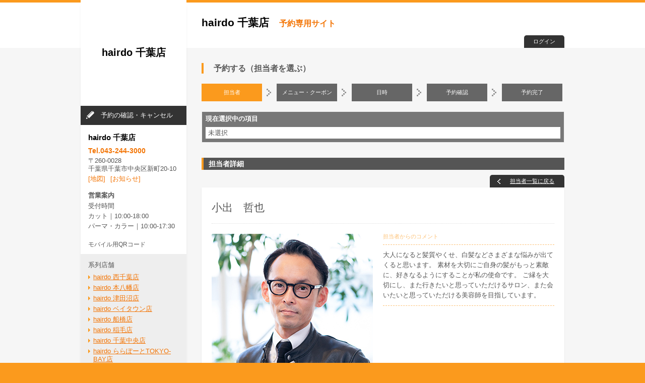

--- FILE ---
content_type: text/html; charset=UTF-8
request_url: https://my.saloon.to/staffs/detail?g=12401&m=0001&stid=54
body_size: 13857
content:
<!DOCTYPE html>
<html xmlns="http://www.w3.org/1999/xhtml" lang="ja" xml:lang="ja" xmlns:og="http://ogp.me/ns#" xmlns:fb="http://www.facebook.com/2008/fbml">
<head>
	<meta http-equiv="X-UA-Compatible" content="IE=Edge" />
	<meta http-equiv="Content-Type" content="text/html; charset=utf-8" />	<title>担当者詳細 | 小出　哲也 | hairdo 千葉店</title>
	<link href="/favicon-03.ico" type="image/x-icon" rel="icon" /><link href="/favicon-03.ico" type="image/x-icon" rel="shortcut icon" /><meta name="description" content="小出　哲也 | 大人になると髪質やくせ、白髪などさまざまな悩みが出てくると思います。
素材を大切にご自身の髪がもっと素敵に、好きなるようにすることが私の使命です。
ご縁を大切にし、また行きたいと思っていただけるサロン、また会いたいと思っていただける美容師を目指しています。 | hairdo 千葉店" /><meta name="keywords" content="担当者,スタイリスト,小出　哲也,hairdo 千葉店,美容室,美容院,ヘアサロン,予約,WEB予約,ネット予約" /><meta property="og:locale" content="ja_JP" /><meta property="og:type" content="website" /><meta property="og:title" content="担当者詳細 | 小出　哲也 | hairdo 千葉店" /><meta property="og:description" content="小出　哲也 | 大人になると髪質やくせ、白髪などさまざまな悩みが出てくると思います。
素材を大切にご自身の髪がもっと素敵に、好きなるようにすることが私の使命です。
ご縁を大切にし、また行きたいと思っていただけるサロン、また会いたいと思っていただける美容師を目指しています。 | hairdo 千葉店" /><meta property="og:image" content="https://saloon.to/i/users/12401/Image/0001/fullsize_staff/54.jpg?20260123132607" /><meta property="og:url" content="https://my.saloon.to/staffs/detail?g=12401&amp;m=0001&amp;stid=54" /><meta property="fb:app_id" content="328318990660291" /><link rel="stylesheet" type="text/css" href="/css/font-awesome/css/font-awesome.min.css" /><link rel="stylesheet" type="text/css" href="/css/common/import.css" /><link rel="stylesheet" type="text/css" href="/css/common/pc.css" /><link rel="stylesheet" type="text/css" href="/css/common/print.css" media="print" /><link rel="stylesheet" type="text/css" href="/css/color03.css" /><script type="text/javascript" src="/js/jquery-1.11.1.min.js"></script><script type="text/javascript" src="/js/smoothScroll.js"></script><script type="text/javascript" src="/js/common.js"></script>	<!--[if lte IE 8]>
	<script src="//html5shiv.googlecode.com/svn/trunk/html5.js" charset="UTF-8"></script>
	<link rel="stylesheet" type="text/css" href="/css/common/ie.css">
	<![endif]-->

		<script>
	  (function(i,s,o,g,r,a,m){i['GoogleAnalyticsObject']=r;i[r]=i[r]||function(){
	  (i[r].q=i[r].q||[]).push(arguments)},i[r].l=1*new Date();a=s.createElement(o),
	  m=s.getElementsByTagName(o)[0];a.async=1;a.src=g;m.parentNode.insertBefore(a,m)
	  })(window,document,'script','//www.google-analytics.com/analytics.js','ga');

	  ga('create', 'UA-53649207-1', 'auto');
	  ga('send', 'pageview');

	</script>
	
    <!-- インシデント https://flex-crm.com/scat/flexdb/tbl_whrvps/card/?id=34242 対応 -->
    <meta http-equiv="Pragma" content="no-cache">
    <meta http-equiv="Cache-Control" content="no-cache">

</head>
<body id="pc">
		<div id="wrapper">
		<header id="gheader">
			<div id="gheader-inner">
	<h1><span class="salon-name">hairdo 千葉店</span><span class="site-name">予約専用サイト</span>


	</h1>
	<p class="st-logout btn-login"><a href="/members/login?g=12401&m=0001">ログイン</a></p>
	<p class="st-login btn-login"><a href="/members/logout?g=12401&m=0001">ログアウト</a></p>
<!-- / gheader-inner --></div>
		<!-- / gheader --></header>

		<div id="container">
			<div id="main">
				<div id="cookie_message"></div>
				
<!-- ↓http://kaihatsu-server/redmine/issues/1834 予約済みの場合の警告表示 -->
<!-- ↑http://kaihatsu-server/redmine/issues/1834 予約済みの場合の警告表示 -->

				









<script>
$(function() {
	$(".autopager").click(function() {
		$("#loading").show();
		$.ajax({
			cache: false, //インシデント https://flex-crm.com/scat/flexdb/tbl_whrvps/card/?id=34242 対応			type: "GET",
            type: "GET",
			url: "/staffs/ajaxAddDesign",
			data: {
				nextPage: $("#nextPage").val(),
				staffId: $("#staffId").val()
				}
		}).done(function(data) {
			$("#loading").hide();
			$(".list-select-design").append(data);
			if ($(data).find(".hasNext").val()) {
				$("#nextPage").val($(data).find(".nextPage").val());
			} else {
				$(".autopager").hide();
			}
		}).fail(function(data) {
			$("#loading").hide();
			alert("デザインの取得に失敗しました");
		});
	});
});
</script>
<script>(function(d, s, id) {
  var js, fjs = d.getElementsByTagName(s)[0];
  if (d.getElementById(id)) return;
  js = d.createElement(s); js.id = id;
  js.src = "//connect.facebook.net/ja_JP/sdk.js#xfbml=1&version=v2.0";
  fjs.parentNode.insertBefore(js, fjs);
} (document, 'script', 'facebook-jssdk'));</script>

<section id="sec-reserve">
	<h1 class="tit01">予約する（担当者を選ぶ）</h1>
	
												
<ul class="list-flow clearfix">
<li class="current">
<span>担当者</span>
</li>
<li class="">
<span>メニュー・クーポン</span>
</li>
<li class="">
<span>日時</span>
</li>
<li class="">
<span>予約確認</span>
</li>
<li class="last">
<span>予約完了</span>
</li>
</ul>


	

<script type="text/javascript" src="/js/jquery.cookie.js"></script>
<script>
function confirmClear() {
	if (confirm("条件をクリアします。\nよろしいですか？")) {
		
		for (var i = 0; i < 3; i++) {
			$.removeCookie("staff_id"+i, { path: "/" });
			$.removeCookie("staff_name"+i, { path: "/" });
		}
		$.removeCookie("staff_rankNm", { path: "/" });
		$.removeCookie("staff_rank", { path: "/" });

		location.href = "/reserves/clear?g=12401&m=0001";
	}
}
</script>
<div class="box-nowselect">
	<dl>
		<dt>現在選択中の項目</dt>
		<dd>
			 
			未選択
								</dd>
	</dl>
		<ul class="box-btn-list clearfix">
			</ul>
	<!-- / box-nowselect --></div>


	<section id="sec-stylist">
		<form action="/staffs/select" id="StaffSelectForm" method="get" accept-charset="utf-8">

		<h1 class="tit02 mag-b10">担当者詳細</h1>
		<p class="btn-back clearfix"><a href="/staffs/?g=12401&m=0001">担当者一覧に戻る</a></p>
		
		<section id="sec-stylist-det">
			<header>
			<h1 class="st-name">小出　哲也
						</h1>
			<div class="box-wrap clearfix mag-t10">
				<p class="flo-l"></p>
							<!-- / box-wrap --></div>
			</header>
			<div class="box-about-stylist-wrap clearfix">
				<div class="box-about-stylist-l">
					<p class="st-pht"><img src="https://saloon.to/i/users/12401/Image/0001/fullsize_staff/54.jpg?20260123132607" alt=""></p>
				<!-- / box-about-stylist-l --></div>
				<div class="box-about-stylist-r">
					<dl class="st-cmt">
					<dt>担当者からのコメント</dt>
					<dd>大人になると髪質やくせ、白髪などさまざまな悩みが出てくると思います。
素材を大切にご自身の髪がもっと素敵に、好きなるようにすることが私の使命です。
ご縁を大切にし、また行きたいと思っていただけるサロン、また会いたいと思っていただける美容師を目指しています。</dd>
					</dl>
					<ul class="st-social clearfix">
																									</ul>

									<!-- / box-about-stylist-r --></div>
			<!-- / box-about-stylist-wrap --></div>
			
			<div class="box-btn mag-t20">
			<button class="btncolor01 btnsize01 pointcolor" type="submit">この担当者を指名</button>
			<!-- / box-btn --></div>

			
		<!-- / sec-stylist-det --></section>
		<p class="btn-back btm clearfix"><a href="/staffs/?g=12401&m=0001">担当者一覧に戻る</a></p>
	<input type="hidden" name="staff_id[]" id="staffId" value="54">
	<input type="hidden" name="staff_name[]" value="小出　哲也">
	<input type="hidden" name="nominate_fee[]" value="">
	</form>
	<!-- / sec-stylist --></section>
	
<!-- / sec-reserve --></section>
				<input type="hidden" id="loginFlg" value="0">			<!-- / main --></div>

			<div id="side">
				<div id="logoarea">
	<p>
					<a href="/?g=12401&m=0001"><span class="salonname">hairdo 千葉店</span></a>
		</p>
</div>
<nav id="gmenu">
	<ul class="st-logout">
		<li class="nav01"><a href="/reserves/confirm?g=12401&m=0001">予約の確認・キャンセル</a></li>
	</ul>
	<ul class="st-login">
		<li class="nav01"><a href="/reserves/confirm/?g=12401&m=0001">予約の確認・変更・<br>キャンセル</a></li>
		<li class="nav02"><a href="/members/detail?g=12401&m=0001">会員情報の確認・変更</a></li>
		<li class="nav03"><a href="/reserves/history/?g=12401&m=0001">予約履歴</a></li>
	</ul>
</nav>
<dl class="box-salon-data">
	<dt>hairdo 千葉店</dt>
	<dd class="salon-tel">Tel.043-244-3000</dd>
	<dd class="salon-zip">〒260-0028</dd>
	<dd class="salon-ad">千葉県千葉市中央区新町20-10</dd>
	<dd class="salon-link"><a href="/saloons/?g=12401&m=0001">[地図]</a><a href="/saloons/information?g=12401&m=0001">[お知らせ]</a></dd>
</dl>
<dl class="box-salon-time">
	<dt>営業案内</dt>
	<dd>受付時間<br />
カット｜10:00-18:00<br />
パーマ・カラー｜10:00-17:30</dd>
</dl>
<dl class="box-salon-qr">
	<dt style="font-size:12px;">モバイル用QRコード</dt>
		<dd><img src="//api.qrserver.com/v1/create-qr-code/?size=200x200&margin=20&data=https%3A%2F%2Fsaloon.to%2Fr%2Findex.php%3Fg%3D12401%26m%3D0001&chs=150&choe=UTF-8&chld=L|4" alt="" /></dd>
</dl>
<dl class="box-salon-group">
	<dt>系列店舗</dt>
			<dd><a href="https://saloon.to/r/index.php?g=12401&m=0004">hairdo 西千葉店</a></dd>
			<dd><a href="https://saloon.to/r/index.php?g=12401&m=0005">hairdo 本八幡店</a></dd>
			<dd><a href="https://saloon.to/r/index.php?g=12401&m=0006">hairdo 津田沼店</a></dd>
			<dd><a href="https://saloon.to/r/index.php?g=12401&m=0007">hairdo ベイタウン店</a></dd>
			<dd><a href="https://saloon.to/r/index.php?g=12401&m=0008">hairdo 船橋店</a></dd>
			<dd><a href="https://saloon.to/r/index.php?g=12401&m=0009">hairdo 稲毛店</a></dd>
			<dd><a href="https://saloon.to/r/index.php?g=12401&m=0010">hairdo 千葉中央店</a></dd>
			<dd><a href="https://saloon.to/r/index.php?g=12401&m=0011">hairdo ららぽーとTOKYO-BAY店</a></dd>
			<dd><a href="https://saloon.to/r/index.php?g=12401&m=0015">d’hair 大網店</a></dd>
			<dd><a href="https://saloon.to/r/index.php?g=12401&m=0031">ICHIRIN 千葉店</a></dd>
			<dd><a href="https://saloon.to/r/index.php?g=12401&m=0033">ICHIRIN 市川店</a></dd>
			<dd><a href="https://saloon.to/r/index.php?g=12401&m=0034">F.ICHIRIN 船橋日大店</a></dd>
			<dd><a href="https://saloon.to/r/index.php?g=12401&m=0035">F.ICHIRIN 千葉店</a></dd>
			<dd><a href="https://saloon.to/r/index.php?g=12401&m=0051">unhair 千葉中央店</a></dd>
			<dd><a href="https://saloon.to/r/index.php?g=12401&m=0071">unhair natural 東金店</a></dd>
			<dd><a href="https://saloon.to/r/index.php?g=12401&m=0072">CHICCA 成東店</a></dd>
			<dd><a href="https://saloon.to/r/index.php?g=12401&m=0073">CHICCA 千葉店</a></dd>
			<dd><a href="https://saloon.to/r/index.php?g=12401&m=0074">CHICCA 北習志野店</a></dd>
			<dd><a href="https://saloon.to/r/index.php?g=12401&m=0075">CHICCA 千葉中央店</a></dd>
			<dd><a href="https://saloon.to/r/index.php?g=12401&m=0076">CHICCA 朝日ヶ丘店</a></dd>
			<dd><a href="https://saloon.to/r/index.php?g=12401&m=0077">CHICCA 本八幡店</a></dd>
			<dd><a href="https://saloon.to/r/index.php?g=12401&m=0078">CHICCA 津田沼奏の杜店</a></dd>
			<dd><a href="https://saloon.to/r/index.php?g=12401&m=0079">CHICCA 茂原店</a></dd>
			<dd><a href="https://saloon.to/r/index.php?g=12401&m=0080">CHICCA 八街店</a></dd>
			<dd><a href="https://saloon.to/r/index.php?g=12401&m=0081">CHICCA 松ヶ丘店</a></dd>
			<dd><a href="https://saloon.to/r/index.php?g=12401&m=0082">F.ICHIRIN 本八幡店</a></dd>
			<dd><a href="https://saloon.to/r/index.php?g=12401&m=0083">CHICCA 勝田台店</a></dd>
			<dd><a href="https://saloon.to/r/index.php?g=12401&m=0084">CHICCA 東金店</a></dd>
	</dl>
			<!-- / side --></div>
		<!-- / container --></div>

		<footer id="gfooter">
			<div class="pagetop-wrap clearfix">
	<p class="pagetop"><a href="#wrapper">PAGE TOP</a></p>
			<!-- / pagetop-wrap --></div>
<div id="gfooter-inner">
	<div id="gfooter-nav" class="clearfix">
		<ul class="clearfix">
			<li class="first"><a href="/?g=12401&m=0001">HOME</a></li>
			<li><a href="/pages/termOfUse?g=12401&m=0001">利用規約</a></li>
			<li><a href="/pages/privacy?g=12401&m=0001">プライバシーポリシー</a></li>
			<li><a href="/pages/allowDomain?g=12401&m=0001">ドメイン指定解除方法</a></li>
		</ul>
		<p class="copyright">Copyright &copy; SCAT Inc.All Right Reserved.</p>
	<!-- / gfooter-nav --></div>
<!-- / gfooter-inner --></div>		<!-- / gfooter --></footer>
	<!-- / wrapper --></div>

<script>
<!--
if(navigator.cookieEnabled == false){
var element = document.createElement('span');
element.innerHTML = "Cookieが無効になっています。<br />Cookieを有効にしてからご利用下さい。";
element.style.color = '#ff0000';

var objBody = document.getElementById("cookie_message");
objBody.className = "box-rsv-ng";
objBody.appendChild(element);
}
//-->
</script>
</body>
</html>

--- FILE ---
content_type: text/css
request_url: https://my.saloon.to/css/common/pc.css
body_size: 49699
content:
@charset "utf-8";

/*
*************************

pc.css

*************************
*/

@import url("pc_moduleparts.css");

body {
	font-size: 13px;
}

#wrapper {
	background:#f6f6f6;
	border-top:5px solid #fff;
	/*display:none;*/
}

#container {
	width:960px;
	margin:0 auto;
}

a:link,
a:visited,
a:active {
	text-decoration:underline;
}
a:hover {
	text-decoration:none;
}




/*-----------------------------------------
login,logout
-----------------------------------------*/

.st-login {
	display:none;
}

.st-logout {
	display:none;
}


/*-----------------------------------------
gheader
-----------------------------------------*/

#gheader {
	background:#fff;
}

#gheader-inner {
	width:960px;
	margin:0 auto;
	position:relative;
	height:90px;
}

#gheader h1 {
	padding-top:30px;
	padding-left:240px;
	word-wrap: break-word;
	color:#000;
}

#gheader .salon-name {
	font-size:160%;
	font-weight:bold;
}

/*http://kaihatsu-server/redmine/issues/1928 Start*/
#gheader .introduction-name{
	display:inline-block;
	font-weight:bold;
	font-size:65%;
	margin-top:3px;
}
/*http://kaihatsu-server/redmine/issues/1928 End*/

#gheader .site-name,.user-name {
	font-size:125%;
	font-weight:bold;
	padding-left:20px;
}

#gheader .btn-login {
	width:80px;
	font-size:85%;
	padding:7px 0;
	text-align:center;
	position:absolute;
	right:0;
	bottom:0;
	-webkit-border-radius: 5px 5px 0 0;
	border-radius: 5px 5px 0 0;
}

#gheader .btn-login a {
	color:#fff;
	text-decoration:none;
}


/*-----------------------------------------
gfooter
-----------------------------------------*/

#gfooter {
	clear:both;
}

#gfooter .pagetop-wrap,
#gfooter-nav {
	width:960px;
	margin:0 auto;
}

#gfooter .pagetop {
	float:right;
	font-size:80%;
	font-weight:bold;
	width:80px;
	-webkit-border-radius: 5px 5px 0 0;
	border-radius: 5px 5px 0 0;
	padding:7px 5px;
	text-align:center;
	margin-right:10px;
}

#gfooter-inner {
	padding:15px 0;
}

#gfooter a {
	color:#fff;
	text-decoration:none;
}
#gfooter a:hover {
	text-decoration:underline;
}

#gfooter ul {
	float:left;
}

#gfooter li {
	float:left;
	border-left:1px solid #fff;
	padding:0 10px;
	font-size:95%;
}
#gfooter li.first {
	padding-left:0;
	border:none;
}

#gfooter .copyright {
	float:right;
	color:#fff;
	font-size:85%;
}


/*-----------------------------------------
side
-----------------------------------------*/

#side {
	width:210px;
	background-color:#fff;
	float:left;
	margin-top:-95px;
	margin-bottom:50px;
	-webkit-box-shadow: 0 6px 7px -6px #666;
	-moz-box-shadow: 0 6px 7px -6px #666;
	box-shadow: 0 6px 7px -6px #666;
}

#side #logoarea {
	background:#fff;
}

#side #logoarea a {
	text-decoration:none;
}


#side #logoarea p {
	width:210px;
	height:210px;
	display:table-cell;
	text-align:center;
	vertical-align:middle;
}

#side #logoarea p a {
	width:210px;
	display:block;
	color:#000;
	line-height:1.6;
}

#side #logoarea .salonname {
	word-wrap: break-word;
	width:190px;
	display:block;
	font-weight:bold;
	font-size:150%;
	line-height:1.4;
	color:#000;
	text-align:center;
	margin:0 auto;
}

#side #gmenu li {
	line-height:1.4;
	border-bottom:1px dotted #fff;
	background-image:url(/img/menu-sprite.png);
	background-repeat:no-repeat;
}

#side #gmenu li a {
	display:block;
	padding:10px 10px 10px 40px;
	text-decoration:none;
}

#side #gmenu li.nav01 {
	background-position:10px 10px;
}
#side #gmenu li.nav02 {
	background-position:12px -68px;
}
#side #gmenu li.nav03 {
	background-position:11px -140px;
}
#side #gmenu li:last-child {
	border-bottom:none;
}

#side .box-salon-data {
	margin:15px;
}

#side .box-salon-data dt {
	font-size:115%;
	font-weight:bold;
	line-height:1.3;
	margin-bottom:10px;
	word-wrap: break-word;
	color:#000;
}

#side .box-salon-data .salon-tel {
	font-size:110%;
	font-weight:bold;
	margin-bottom:5px;
}

#side .box-salon-data .salon-zip,
#side .box-salon-data .salon-ad {
	line-height:1.3;
}

#side .box-salon-data .salon-link {
	margin-top:5px;
}
#side .box-salon-data .salon-link a {
	text-decoration:none;
	padding-right:10px;
}
#side .box-salon-data .salon-link a:hover {
	text-decoration:underline;
}

#side .box-salon-time {
	margin:20px 15px 20px;
}

#side .box-salon-time dt {
	font-weight:bold;
	margin-bottom:5px;
}

#side .box-salon-time dd {
	line-height:1.6;
}

#side .box-salon-qr dt {
	margin-top:20px;
	padding-left:15px;
	font-size:75%;
}

#side .box-salon-group {
	background:#eee;
	padding:15px;
}
#side .box-salon-group dt {
	margin-bottom:10px;
}
#side .box-salon-group dd {
 display: inline-block;
	position: relative;
	padding-left:10px;
	line-height:1.3;
	margin-bottom:5px;
	word-wrap: break-word;
}
#side .box-salon-group dd::before {
	content: "";
	display: inline-block;
	border: 4px solid transparent;
	position: absolute;
	left: 0;
	top: 8px;
	margin-top:-4px;
}

#side .box-salon-group dd a {
	word-wrap: break-word;
	display:block;
	width:170px;
}



/*-----------------------------------------
main
-----------------------------------------*/

#main {
	width:720px;
	float:right;
	padding:30px 0 60px;
}

#popup-main {
	width:720px;
	padding:30px 0 60px;
}

/*-----------------------------------------
parts
-----------------------------------------*/


/* social */

.box-social01 .tw iframe {
	width:100px!important;
}
.box-social01 {
	margin-left:15px;
}
.box-social01 li {
	float:left;
}
.box-social01 .fb {
	margin-right:5px;
}


/* sec-rsvmenu */

#sec-rsvmenu {
	margin-bottom:40px;
}

#sec-rsvmenu ul {
	margin-right:-20px;
	margin-bottom:-20px;
}

#sec-rsvmenu li {
	width:165px;
	height:165px;
	float:left;
	margin-right:20px;
	margin-bottom:20px;
	-webkit-border-radius: 7px;
	border-radius: 7px;
	-webkit-box-shadow: 0 1px 3px #999;
	-moz-box-shadow: 0 1px 3px #999;
	box-shadow: 0 1px 3px #999;
	position:relative;
}

#sec-rsvmenu li a {
	width:165px;
	height:165px;
	background-image:url(/img/rsv-sprite.png);
	background-repeat:no-repeat;
	display:block;
	text-decoration:none;
}
#sec-rsvmenu li a:hover {
	margin-top:3px;
}


#sec-rsvmenu li p {
	width:165px;
	height:52px;
	padding-top:8px;
	position:absolute;
	left:0;
	bottom:0;
	width:165px;
	height:52px;
	padding-top:8px;
	-webkit-border-radius: 0 0 7px 7px;
	border-radius: 0 0 7px 7px;
	display:block;
	text-align:center;
	font-weight:bold;
	color:#fff;
}

#sec-rsvmenu li span {
	font-size:140%;
	line-height:1.4;
}

#sec-rsvmenu li.rsv-conf p {
	color:#fff;
}

#sec-rsvmenu li.rsv03 span,
#sec-rsvmenu li.rsv-conf span {
	font-size:125%;
}

#sec-rsvmenu li.rsv01 a {
	background-position:45px 10px;
}
#sec-rsvmenu li.rsv02 a {
	background-position:20px -285px;
}
#sec-rsvmenu li.rsv03 a {
	background-position:30px -585px;
}
#sec-rsvmenu li.rsv04 a {
	background-position:20px -885px;
}
#sec-rsvmenu li.rsv05 a {
	background-position:50px -1185px;
}
#sec-rsvmenu li.rsv06 a {
	background-position:20px -1485px;
}
#sec-rsvmenu li.rsv07 a {
	background-position:30px -1785px;
}
#sec-rsvmenu li.rsv-conf a {
	background-position:40px -2090px;
}

#sec-rsvmenu li.rsv01.no-data,
#sec-rsvmenu li.rsv01.no-data:hover {
	background:#ccc url(/img/rsv-sprite.png) 45px 10px no-repeat;
}
#sec-rsvmenu li.rsv02.no-data,
#sec-rsvmenu li.rsv0.no-data:hover {
	background:#ccc url(/img/rsv-sprite.png) 20px -285px no-repeat;
}
#sec-rsvmenu li.rsv03.no-data,
#sec-rsvmenu li.rsv03.no-data:hover {
	background:#ccc url(/img/rsv-sprite.png) 30px -585px no-repeat;
}
#sec-rsvmenu li.rsv04.no-data,
#sec-rsvmenu li.rsv04.no-data:hover {
	background:#ccc url(/img/rsv-sprite.png) 20px -885px no-repeat;
}
#sec-rsvmenu li.rsv05.no-data,
#sec-rsvmenu li.rsv05.no-data:hover {
	background:#ccc url(/img/rsv-sprite.png) 50px -1185px no-repeat;
}
#sec-rsvmenu li.rsv06.no-data,
#sec-rsvmenu li.rsv06.no-data:hover {
	background:#ccc url(/img/rsv-sprite.png) 20px -1485px no-repeat;
}
#sec-rsvmenu li.rsv07.no-data,
#sec-rsvmenu li.rsv07.no-data:hover {
	background:#ccc url(/img/rsv-sprite.png) 30px -1785px no-repeat;
}
#sec-rsvmenu li.rsv-conf.no-data,
#sec-rsvmenu li.rsv-conf.no-data:hover {
	background:#ccc url(/img/rsv-sprite.png) 40px -2090px no-repeat;
}

#sec-rsvmenu li.no-data p {
	background:#ccc!important;
}


/* sec-newregist */

#sec-newregist .box-newregist {
	padding-top:30px;
	padding-bottom:30px;
}

#sec-newregist .copy {
	font-size:150%;
	font-weight:bold;
	margin-bottom:20px;
}

#sec-newregist .copy .point {
	color:#fff;
	margin-right:10px;
	padding:3px 30px;
	font-size:85%;
}

#sec-newregist .txt {
	line-height:1.6;
	padding:0 30px;
}

#sec-newregist .box-registbtn {
	margin:20px -18px 0 30px;
}

#sec-newregist .box-registbtn li {
	float:left;
	width:208px;
	height:70px;
	margin-right:18px;
	margin-bottom: 18px;
}

#sec-newregist .box-registbtn button {
	width:208px;
	height:70px;
	display:table-cell;
	color:#fff;
	text-align:center;
	vertical-align:middle;
	font-size:125%;
	font-weight:bold;
	text-decoration:none;
}
#sec-newregist .box-registbtn.no-nomember li,
#sec-newregist .box-registbtn.no-nomember button {
	width:320px;
	height:60px;
}

#sec-newregist .btn-fb span {
	background:url(/img/logo-fb.png) 10px 0px no-repeat;
	display:block;
	text-align:left;
	padding-left:50px;
	line-height:1.3;
}
#sec-newregist .box-registbtn.no-nomember .btn-fb span {
	padding-top:10px;
	padding-bottom:10px;
}

#sec-newregist .btn-line span {
	background:url(/img/line_44.png) 3px 0px no-repeat;
	display:block;
	text-align:left;
	padding-left:50px;
	line-height:1.3;
}
#sec-newregist .box-registbtn.no-nomember .btn-line span {
	padding-top:10px;
	padding-bottom:10px;
	padding-left:70px;
}

/* list-flow  */

.list-flow {
	margin:0 0 20px;
}

.list-flow li {
	float:left;
	background:url(/img/ico-arrow01.gif) right center no-repeat;
	padding-right:18px;
	margin-right:11px;
}
.list-flow li.last {
	background:none;
	margin-right:0;
	padding-right:0;
}

.list-flow li span {
	background:#666;
	padding:12px 10px;
	display:block;
	width:100px;
	font-size:85%;
	text-align:center;
	color:#fff;
}
.list-flow li.current span {
	color:#fff;
}

.list-flow li.wtype01 span {
	width:60px;
}
.list-flow li.wtype02 span {
	width:120px;
}
.list-flow li.wtype03 span {
	width:90px;
}


/*-----------------------------------------
form
-----------------------------------------*/

input,
textarea {
	font-size:100%;
	font-family:inherit;
}

.ime-on {
ime-mode: active;
}
.ime-off {
ime-mode: inactive;
}
.ime-dis {
ime-mode: disabled;
}

.table-form {
	width:100%;
}

.table-form th {
	background:#ddd;
}

.table-form td {
	background:#fff;
	width:420px;
}

.table-form th,
.table-form td {
	padding:20px;
	font-size:90%;
	color:#666;
	vertical-align:top;
	text-align:left;
}

.table-form th {
	border-bottom:1px solid #eee;
}
.table-form td {
	border-bottom:1px solid #f6f6f6;
}
.table-form tr.last th,
.table-form tr.last td {
	border-bottom:none;
}

.table-form .req span {
	color:#fff;
	padding:5px;
	display:block;
	text-align:center;
}

.table-form .note {
	font-size:85%;
}

.table-form .caution {
	font-size:90%;
	margin-top:10px;
}

.table-form .caution02 {
	border:1px dashed #f00;
	padding:5px;
	margin-top:5px;
}

.table-form .caution02,
.table-form .caution02 a {
	color:#f00!important;
}

.form-list01 li {
	float:left;
}

.error-message {
	font-size:90%;
	color:#ff0000;
	margin:5px 0 0;
	font-weight:bold;
}

input.input-err {
	border:2px solid #ff0000!important;
	background:#ffffcc!important;
}




/*-------------------------------------------------------- index */


/* sec-info */

#sec-info {
	margin-bottom:50px;
}
#sec-info p {
	line-height:1.4;
}

/* sec-myrsv */

#sec-myrsv {
	margin-bottom:20px;
}

#sec-myrsv table {
	width:100%;
}

#sec-myrsv table th {
	width:180px;
}
#sec-myrsv td {
	background:#fff;
}
#sec-myrsv th,
#sec-myrsv td {
	padding:10px;
}
#sec-myrsv th {
	border-bottom:1px dotted #fff;
}
#sec-myrsv td {
	border-bottom:1px dotted #eee;
}
#sec-myrsv tr:last-of-type th,
#sec-myrsv tr:last-of-type td {
	border:none!important;
}

#sec-myrsv li {
	background:url(/img/ico-list01.gif) 0 0.5em no-repeat;
	padding-left:10px;
	margin-bottom:5px;
	line-height:1.4;
}

#sec-myrsv .link {
	margin-top:10px;
	text-align:right;
	font-size:82%;
}

/*-------------------------------------------------------- info */

#sec-info-det-box {
	background:#fff;
	padding:20px;
}

#sec-info-det-box .tit {
	font-size:140%;
	line-height:1.6;
	padding-bottom:20px;
	border-bottom:1px dashed #ccc;
	margin-bottom:20px;
}


/*-------------------------------------------------------- regist */

#box-rules {
	border: 1px solid #ddd;
	height: 100px;
	overflow-y: scroll;
	background:#fff;
}


/*-------------------------------------------------------- login */

#sec-linelogin,
#sec-fblogin,
#sec-login {
	margin-bottom:40px;
}

#sec-fblogin .btn-fb {
	width:350px;
	height:50px;
	display:table-cell;
	color:#fff;
	text-align:center;
	vertical-align:middle;
	font-size:125%;
	font-weight:bold;
	text-decoration:none;
}

#sec-fblogin .btn-fb.size02 {
	width:250px;
}

#sec-fblogin .btn-fb span {
	background:url(/img/logo-fb02.png) 20px 7px no-repeat;
	display:block;
	text-align:left;
	padding:10px 0 10px 60px;
	line-height:1.3;
}

#sec-linelogin .btn-line {
	width:350px;
	height:50px;
	display:table-cell;
	color:#fff;
	text-align:center;
	vertical-align:middle;
	font-size:125%;
	font-weight:bold;
	text-decoration:none;
}

#sec-linelogin .btn-line.size02 {
	width:250px;
}

#sec-linelogin .btn-line span {
	background:url(/img/line_44.png) 5px 0px no-repeat;
	display:block;
	text-align:left;
	padding:10px 0 10px 60px;
	line-height:1.3;
}

#sec-login .box-login {
	padding:40px;
	border:1px solid #fff;
}
#sec-login .box-login dl {
	margin-left:40px;
}
#sec-login .box-login dt {
	width:120px;
	float:left;
	clear:both;
	font-weight:bold;
	padding-top:5px;
	text-align:left;
}
#sec-login .box-login dd {
	margin-left:120px;
	margin-bottom:20px;
}

/*-------------------------------------------------------- reserve */

#sec-reserve .box-nowselect {
	background:#777;
	margin-bottom:30px;
	position:relative;
	border:1px solid #eee;
	padding:7px;
}

#sec-reserve .box-nowselect dt {
	color:#fff;
	font-weight:bold;
	margin-bottom:10px;
}

#sec-reserve .box-nowselect dd {
	padding:5px;
	background:#fff;
}

#sec-reserve .box-nowselect table {
	width:100%;
}

#sec-reserve .box-nowselect th {
	width:150px;
}
#sec-reserve .box-nowselect th,
#sec-reserve .box-nowselect td {
	padding:5px;
	vertical-align:top;
	text-align:left;
	font-size:90%;
	border-bottom:1px dotted #ccc;
}

#sec-reserve .box-nowselect tr.last th,
#sec-reserve .box-nowselect tr.last td {
	border:none;
}

#sec-reserve .box-nowselect dd td li {
	background:url(/img/ico-list01.gif) 0 0.5em no-repeat;
	padding-left:10px;
	margin-bottom:5px;
	line-height:1.4;
}

#sec-reserve .box-nowselect .box-btn-list {
	position:absolute;
	top:3px;
	right:10px;
}
#sec-reserve .box-nowselect .box-btn-list li {
	float:left;
}
#sec-reserve .box-nowselect .btn-clear {
	font-size: 90%;
	height: 23px;
	width: 100px;
	-webkit-border-radius: 5px;
	border-radius: 5px;
}
#sec-reserve .box-nowselect .btn-rsv {
	font-size: 90%;
	height: 23px;
	width: 150px;
	margin-left:5px;
	-webkit-border-radius: 5px;
	border-radius: 5px;
}

#sec-reserve .box-nowselect .box-btn {
	padding:10px 0;
}

#sec-reserve .box-nowselect .box-btn button {
	width:300px;
	height:35px;
	-webkit-border-radius: 5px;
	border-radius: 5px;
}


#sec-reserve .box-narrow-wrap {
	background:url(/img/ico-arrow04.png) 5% bottom no-repeat;
	padding-bottom:8px;
	margin-top:20px;
	margin-bottom:20px;
}

#sec-reserve .box-narrow {
	-webkit-border-radius: 5px;
	border-radius: 5px;
	background:#333;
}

#sec-reserve .box-narrow .tit-box-narrow {
	background:url(/img/ico-search.png) 10px 5px no-repeat;
	padding-left:20px;
	color:#fff;
	font-weight:bold;
	padding:10px 10px 10px 35px;
}
#sec-reserve .box-narrow .tit-box-narrow:hover {
	cursor:pointer;
}
#sec-reserve .box-narrow .tit-box-narrow span {
	display:block;
	background:url(/img/ico-arrow02.png) 650px 0 no-repeat;
}
#sec-reserve .box-narrow .tit-box-narrow.open span {
	background:url(/img/ico-arrow03.png) 650px 0 no-repeat;
}

#sec-reserve .box-narrow .content-box-narrow {
	padding:0 10px 10px;
	display:none;
}

#sec-reserve .box-narrow .content-box-narrow .btn-narrow-search {
	-webkit-box-shadow: none;
	-moz-box-shadow: none;
	box-shadow: none;
	height:30px;
}

#sec-reserve .box-narrow .content-box-narrow dl {
	background:#fff;
}

#sec-reserve .box-narrow .content-box-narrow dt {
	background:#eeeeee;
	padding:7px;
	font-weight:bold;
}

#sec-reserve .box-narrow .content-box-narrow dd {
	padding:10px;
}

#sec-reserve .box-narrow .content-box-narrow dd ul {
	margin-right:-20px;
}

#sec-reserve .box-narrow .content-box-narrow dd li {
	float:left;
	margin-right:25px;
	white-space:nowrap;
}

#sec-reserve .box-narrow .content-box-narrow .btn-radio-reset {
	margin-top:-3px;
	margin-left:15px;
}



/*---------------
day & time
----------------*/

table.table-day-time {
	width:100%;
	border-collapse: separate;
	border-spacing: 4px;
	margin-top:3px;
}

.table-day-time th {
	text-align:center;
	vertical-align:middle;
	border:1px solid #fff;
}
.table-day-time th.time {
	font-size:90%;
}
.table-day-time th.day {
	font-size:90%;
	padding:7px 0;
	line-height:1.6;
}
.table-day-time th.day.sun {
	background-color:#f5cccc;
	color:#C00;
	border-color:#eb9999;
}
.table-day-time th.day.sat {
	background-color:#cce0eb;
	color:#006699;
	border-color:#99c2d6;
}
.table-day-time th.month {
	padding:12px 0;
}

.table-day-time td {
	width:35px;
	height:35px;
	background:#fff;
	text-align:center;
	vertical-align:middle;
}
.table-day-time td a {
	width:35px;
	height:35px;
	display:block;
}
.table-day-time td.sc-no {
	border:1px solid #ccc;
	font-size:110%;
	background:#ddd;
}
.table-day-time td.sc-tel {
	border:1px solid #ccc;
	font-size:85%;
}
.table-day-time td.sc-off {
	border:1px solid #ccc;
	background:#ddd;
}
.table-day-time td.sc-ok {
	box-shadow: -1px -1px #ccc inset, 1px 1px #fff inset;
	border:1px solid #ccc;
}
.table-day-time td.sc-ok a span {
	display:none;
}
.table-day-time td.sc-ok a {
	background:url(/img/ico-rsv-ok.png) center center no-repeat;
}

/*Start http://kaihatsu-server/redmine/issues/1846 【022_日時から予約改善】*/
.table-day-time.unselect .sc-ok:hover { /*既存のhoverを打ち消す*/
	border:1px solid #ccc;
	color: #00B050;
	background:#EEFFE3;
	box-shadow: none;
	font-size: 20px;
}
.table-day-time.unselect .sc-ok{
	border:1px solid #ccc;
	color: #00B050;
	background:#EEFFE3;
	box-shadow: none;
	font-size: 20px;
	/*font-weight: bold;*/
}
.table-day-time.unselect .sc-few{
	border:1px solid #ccc;
	color: #E26B0A;
	background:#FCD5B4;
	box-shadow: none;
	font-size: 20px;
	/*font-weight: bold;*/
}
.table-day-time.unselect .sc-no{
	border:1px solid #ccc;
	background:#ddd;
	box-shadow: none;
	font-size: 20px;
	/*font-weight: bold;*/
}
.table-day-time.unselect .sc-tel{
	border:1px solid #ccc;
	background:#fff;
	box-shadow: none;
	font-size: 20px;
	/*font-weight: bold;*/
}
/*End http://kaihatsu-server/redmine/issues/1846 【022_日時から予約改善】*/

.box-select-week-l {
	float:left;
	background:url(/img/ico-arrow06.gif) 0 6px no-repeat;
	padding-left:20px;
}
.box-select-week-r {
	float:right;
	background:url(/img/ico-arrow01.gif) right 6px no-repeat;
	padding-right:20px;
}


/* Core CSS. Do not edit unless your sure */
.easy-select-box{
	display:inline-block;
	position:relative;
}
.easy-select-box .esb-dropdown{
	position:absolute;
	top:100%;
	left:0;
	z-index:99;
	display:none;
}

/* Default Presentation CSS. You can edit appearance here or create a custom class below */
.easy-select-box{
	background: #fff;
	border: 1px solid #ccc;
	border-radius: 5px;
	-moz-border-radius: 5px;
	-webkit-border-radius: 5px;
	text-align:left;
	font-size:90%;
	width:120px;
}

.easy-select-box .esb-displayer{
	padding:5px 10px;
	height:20px;
	line-height:18px;
	cursor: pointer;
}
.easy-select-box:hover .esb-displayer{
	text-decoration:none;
}
.easy-select-box.disabled .esb-displayer,
.easy-select-box:hover.disabled .esb-displayer{
	background-position: 0 -36px;
}
.easy-select-box .esb-dropdown{
	border:1px solid #cccccc;
	width:100px;
	overflow:auto;
}
.easy-select-box .esb-dropdown .esb-item{
	padding:5px;
	background:#fffdf4;
	cursor: pointer;
}
.easy-select-box .esb-dropdown .esb-item:hover{
	color:#FFFFFF;
	text-decoration:none;
}

.box-select-week-r .easy-select-box{
	text-align:right;
}
.box-select-week-r .easy-select-box .esb-dropdown{
	text-align:left;
}


/*---------------
coupon & menu
----------------*/

#sec-coupon,
#sec-menu {
	margin-bottom:40px;
}

#sec-reserve .list-exp-coupon ul {
	float:right;
	margin:10px 0;
}
#sec-reserve .list-exp-coupon li {
	float:left;
	font-size:85%;
	margin-left:20px;
}
.ico-coupon01,
.ico-coupon02,
.ico-coupon03 {
	border:1px solid #000;
	padding:5px;
	display:inline-block;
	margin-right:5px;
	font-size:85%;
}
.ico-coupon01 {
	color:#fff;
}
.ico-coupon02 {
	background:#fff;
}
.ico-coupon03 {
	color:#666;
	border:1px solid #666;
	background:#fff;
}

.sec-group {
	margin-bottom:30px;
}

.sec-cpnmenu-ctgry {
	margin-bottom:30px;
}

#sec-coupon .sec-cpnmenu,
.sec-add-coupon .sec-add-cpnmenu {
	border:1px dashed #fff;
}
.special.sec-cpnmenu  {
	background-image:url(/img/bg-sp-coupon-btm.png);
	background-position:right bottom;
	background-repeat:no-repeat;
}

.sec-add-cpnmenu.special .box-add-cpnmenu-main-inner {
	background-image:url(/img/bg-sp-coupon-btm.png);
	background-position:right bottom;
	background-repeat:no-repeat;
}

.sec-cpnmenu,
.sec-add-cpnmenu {
	margin-bottom:5px;
}

.box-cpnmenu-main {
	width:570px;
	float:left;
	background-color:#fff;
}

.box-coupon-text-w-image {
	width:400px;
	float:left;
}

.box-coupon-image {
	max-width:160px;
	max-height:160px;
	float:left;
	padding:4px 0;
	cursor: pointer;
}

.box-coupon-text-w-image {
	width:400px;
	float:left;
}

.box-coupon-image {
	max-width:160px;
	max-height:160px;
	float:left;
	padding:4px 0;
}

#fullsizeImage {
	z-index: 7;
	display: none;
	position: fixed;
	top: 0;
	left: 0;
	width: 100%;
	max-width: 100% !important;
	height: 100%;
	background: rgba(0, 0, 0, 0.8);
}

#fullsizeImage img {
	position: absolute;
	top: 0;
	bottom: 0;
	left: 0;
	right: 0;
	margin: auto;
	max-width: 90%;
	max-height: 90%;
	height: 90%;
	object-fit: contain;
} 

#sec-coupon .box-cpnmenu-main,
.sec-add-coupon .box-add-cpnmenu-main {
	min-height:150px;
}
.sec-add-coupon .box-add-cpnmenu-main,
.sec-add-coupon .box-add-cpnmenu-main-inner/*,
.sec-add-coupon .sec-add-cpnmenu .box-add-check label*/ {
	min-height:130px;
}
.box-cpnmenu-main {
	min-height:115px;
}
.box-add-cpnmenu-main/*,
.sec-add-cpnmenu .box-add-check label*/ {
	min-height:90px;
}

.box-add-check {
	width:50px;
	float:left;
}

/*
.box-add-check label {
	width:50px;
	display:block;
}*/


.sec-add-coupon .sec-add-cpnmenu .box-add-check label {
 padding: 30px 25px 70px;
}
.sec-add-cpnmenu .box-add-check label {
 padding: 30px 25px 40px;
}


.box-add-check input[type='checkbox']{
	filter: alpha(opacity=0); -moz-opacity:0; opacity:0;
	position: absolute;
}
.box-add-check label {
    background:url(/img/checkbox.png) no-repeat 15px 15px;
    height: 25px;
    line-height: 25px;
    display: block;
    cursor: pointer;
    overflow: hidden;
}
.box-add-check label.c_on{background-position:-185px 15px;}



#sec-coupon header,
#sec-menu header {
	padding:15px 15px 0;
}
.sec-add-menu header {
	padding:10px 10px;
}
.special .box-cpnmenu-main header,
.sec-add-cpnmenu.special .box-add-check {
	background:url(/img/bg-sp-coupon.png) 0 0 no-repeat;
}

.box-cpnmenu-main .ico-coupon01,
.box-cpnmenu-main .ico-coupon02,
.box-cpnmenu-main .ico-coupon03,
.box-add-cpnmenu-main .ico-coupon01,
.box-add-cpnmenu-main .ico-coupon02,
.box-add-cpnmenu-main .ico-coupon03 {
	float:left;
}

#sec-reserve .box-name {
	float:left;
	width:400px;
	font-weight:bold;
	font-size:115%;
	line-height:1.3;
 word-wrap: break-word;
	margin-left:5px;
}

#sec-menu .box-name,
.sec-add-menu .box-name {
	margin-left:0;
}

#sec-reserve .box-name .txt-more {
	font-size:75%;
}

#sec-reserve .menu-sup {
	float:right;
	text-align:right;
}

#sec-reserve .box-time {
	font-size:85%;
	line-height:1.4;
	padding-right:10px;
}

#sec-reserve .box-price {
	font-weight:bold;
	line-height:1.4;
	font-size:95%;
}

.box-coupon-btn,
.box-menu-btn {
	float:right;
	padding:10px;
}

#sec-reserve .btn-rsv01,
#sec-reserve .btn-rsv02 {
	width:127px;
}

#sec-reserve .btn-rsv01 {
	-webkit-border-radius: 5px;
	border-radius: 5px;
	-webkit-box-shadow: none;
	-moz-box-shadow: none;
	box-shadow: none;
}
#sec-coupon .btn-rsv01 {
	height:70px;
}
#sec-menu .btn-rsv01 {
	height:50px;
	line-height:1.2;
}

#sec-reserve .btn-rsv02 {
	margin-top:5px;
}
#sec-coupon .btn-rsv02 {
	height:55px;
}
#sec-menu .btn-rsv02 {
	height:40px;
	line-height:1.2;
}

#sec-reserve .box-exp {
	line-height:1.4;
	font-size:85%;
	padding:0 10px;
	margin-top:10px;
}
#sec-menu .box-exp {
	padding:0 15px;
	margin-top:15px;
}
.sec-add-menu .box-exp {
	margin-top:0;
}

.box-coupon-limit {
	margin:10px;
}
.box-coupon-limit dt,
.box-coupon-limit dd {
	font-size:85%;
	line-height:1.4;
}
.box-coupon-limit dt {
	width:80px;
	float:left;
	clear:left;
}
.box-coupon-limit dd {
	margin-left:60px;
}


.addbox {
	background:url(/img/ico-arrow05.png) 93% 0 no-repeat;
	padding-top:8px;
	width:710px;
	margin:-8px auto 5px;
	display:none;
}

.addbox-inner {
	border:2px solid #333;
	background:#f6f6f6;
}

.tit-add-menu {
	-webkit-border-radius: 5px 5px 0 0;
	border-radius: 5px 5px 0 0;
	background:#333;
	text-align:center;
	padding:5px;
	font-size:95%;
}

.tit-add-menu span {
	color:#fff;
	font-weight:bold;
	background:url(/img/ico-check.png) 0 0 no-repeat;
	display:inline-block;
	padding:5px 10px 5px 30px;
}

.sec-add-cpnmenu-ctgry {
	padding:10px;
}



.box-add-cpnmenu-main {
	width:630px;
	float:right;
	background-color:#fff;
}

.box-btn-floating {
	position:fixed;
	bottom:10px;
	background:#f6f6f6;
	padding:30px 20px;
	/*filter: alpha(opacity=95);
	-moz-opacity:0.95;
	opacity:0.95;*/
	width:665px;
}

.box-btn-floating button {
	width:250px!important;
	height:50px!important;
}


/*-------------------
stylist & design
---------------------*/

/*---------------- menu stylist list */

.box-menu-stylist-wrap {
	padding:10px 10px 30px;
	border:1px solid #fff;
}

.box-menu-stylist {
	border:1px solid #fff;
	background:#fff;
	margin-bottom:10px;
	padding:10px 10px 15px;
	-webkit-box-shadow: 0 1px 2px #ccc;
	-moz-box-shadow: 0 1px 2px #ccc;
	box-shadow: 0 1px 2px #ccc;
}
.box-menu-stylist.fix {
	-webkit-box-shadow: none;
	-moz-box-shadow: none;
	box-shadow: none;
}

.btn-select-stylist01 {
	width:150px;
	height:40px;
	-webkit-border-radius: 5px;
	border-radius: 5px;
	float:right;
	-webkit-box-shadow: 0 1px 2px #999;
	-moz-box-shadow: 0 1px 2px #999;
	box-shadow: 0 1px 2px #999;
	margin-top:5px;
}
.btn-select-stylist02 {
	width:200px;
	height:40px;
	-webkit-border-radius: 5px;
	border-radius: 5px;
	-webkit-box-shadow: 0 1px 2px #999;
	-moz-box-shadow: 0 1px 2px #999;
	box-shadow: 0 1px 2px #999;
}

.box-menu-stylist dl {
	float:left;
}
.box-menu-stylist dt {
	margin-bottom:15px;
}




.box-menu-stylist dt span {
	display:inline-block;
	padding:3px 10px;
	background:#666;
	color:#fff;
	font-size:85%;
	margin-right:10px;
}
.box-menu-stylist dd {
	font-weight:bold;
}

.box-menu-stylist .sec-stylist-list {
	margin-top:20px;
	background:#fff;
	display:none;
}


/*---------------- stylist&design list */

.list-select-stylist,
.list-select-design {
	margin-top:14px;
	margin-left:10px;
	margin-right:-14px;
	margin-bottom:-10px;
}

.list-select-stylist li,
.list-select-design li {
	width:120px;
	float:left;
	margin-right:14px;
	position:relative;
	margin-bottom:20px;
}
.list-select-stylist li {
	height:340px;
}
.list-select-design li {
	height:190px;
}

.list-select-stylist li img,
.list-select-design li img {
	max-width:120px;
	max-height:160px;
}

.list-select-stylist li .btn-st-rsv,
.list-select-design li .btn-st-rsv {
	position:absolute;
	bottom:7px;
	width:120px;
	font-size:90%;
	-webkit-border-radius: 3px;
	border-radius: 3px;
	-webkit-box-shadow: 0 1px 2px #999;
	-moz-box-shadow: 0 1px 2px #999;
	box-shadow: 0 1px 2px #999;
	margin-top:10px;
	line-height:1.4;
}
.list-select-stylist li .btn-st-rsv {
	height:30px;
}
.list-select-design li .btn-st-rsv {
	height:40px;
}

#sec-stylist .list-select-stylist,
#sec-design .list-select-design {
	margin:14px -12px -10px 0;
}

#sec-stylist .list-select-stylist li,
#sec-design .list-select-design li {
	background:#fff;
	padding:8px;
	-webkit-box-shadow: 0 1px 2px #ddd;
	-moz-box-shadow: 0 1px 2px #ddd;
	box-shadow: 0 1px 2px #ddd;
	margin-right:10px;
	margin-bottom:10px;
}
#sec-design .list-select-design li {
	/*height:270px;*/ 	/*【マイスターEX_V2】スタイリスト関連無しデザイン対応 */
	height:220px; 		/*【マイスターEX_V2】スタイリスト関連無しデザイン対応 */
}

/*---------------- stylist list */

.list-select-stylist .st-pht {
	width:120px;
	height:160px;
	background:#f6f6f6;
}
.list-select-stylist .st-name {
	font-weight:bold;
	margin-top:10px;
	line-height:1.2;
}
.list-select-stylist .st-name a {
	color:#666;
}
.list-select-stylist .st-lank {
	margin-top:10px;
	width:120px;
	font-size:85%;
	white-space: nowrap;
	overflow: hidden;
	text-overflow: ellipsis;
	-webkit-text-overflow: ellipsis;
	-o-text-overflow: ellipsis;
}
.list-select-stylist .st-career {
	font-size:85%;
	margin-top:10px;
}
.list-select-stylist .st-profile {
	line-height:1.4;
	margin-top:10px;
}


/*---------------- design list */

.list-select-design .ds-pht {
	width:120px;
	height:160px;
	text-align:center;
	background-color:#f6f6f6;
}
.list-select-design .ds-name {
	margin-top:10px;
	width:120px;
	font-size:85%;
	white-space: nowrap;
	overflow: hidden;
	text-overflow: ellipsis;
	-webkit-text-overflow: ellipsis;
	-o-text-overflow: ellipsis;
}
.list-select-design li .ds-st-name {
	margin-top:10px;
	font-size:90%;
}


/*---------------- stylist&design det */

#sec-stylist-det,
#sec-design-det {
	background:#fff;
	-webkit-box-shadow: 0 1px 2px #ddd;
	-moz-box-shadow: 0 1px 2px #ddd;
	box-shadow: 0 1px 2px #ddd;
	padding:30px 20px 50px;
}

#sec-stylist-det header,
#sec-design-det header {
	border-bottom:1px dotted #ddd;
	padding-bottom:10px;
	margin-bottom:20px;
}

#sec-stylist-det .st-name,
#sec-design-det .ds-name {
	font-size:160%;
}
#sec-stylist-det .st-lank,
#sec-stylist-det .st-career,
#sec-design-det .st-name {
	font-size:90%;
	margin-right:10px;
}

#sec-stylist-det .st-cmt,
#sec-design-det .st-cmt {
	margin-bottom:20px;
}
#sec-stylist-det .st-cmt dt,
#sec-design-det .st-cmt dt {
	font-size:85%;
	margin-bottom:10px;
}
#sec-stylist-det .st-cmt dd,
#sec-design-det .st-cmt dd {
	padding:10px 0;
	line-height:1.6;
}
#sec-stylist-det .st-cmt dd {
	border-top:1px dashed #fff;
	border-bottom:1px dashed #fff;
}
#sec-design-det .st-cmt dt {
	border-top:1px dashed #fff;
	border-bottom:1px dashed #fff;
	padding:7px 0;
	margin-bottom:0;
}
#sec-design-det .st-cmt dd {
	padding-bottom:0;
}

.box-about-stylist-l,
.box-about-design-l {
	width:320px;
	float:left;
}
.box-about-stylist-r,
.box-about-design-r {
	width:340px;
	float:right;
}

/*---------------- stylist det */

#sec-stylist-det .st-pht {
	width:320px;
	height:426px;
	background:#f6f6f6;
}
#sec-stylist-det .st-pht img {
	max-width:320px;
	max-height:426px;
}

#sec-stylist-det .st-social {
	margin-bottom:30px;
}
#sec-stylist-det .st-social li {
	float:left;
	width:40px;
	height:40px;
	margin-right:10px;
}
#sec-stylist-det .st-social li a {
	width:40px;
	height:40px;
	display:block;
}
#sec-stylist-det .st-social li a span {
	display:none;
}
#sec-stylist-det .st-social li.blog {
	background:url(/img/ico-stylist-blog.png) 0 0 no-repeat;
}
#sec-stylist-det .st-social li.insta {
	background:url(/img/ico-stylist-insta.png) 0 0 no-repeat;
}
#sec-stylist-det .st-social li.fb {
	background:url(/img/ico-stylist-fb.png) 0 0 no-repeat;
}
#sec-stylist-det .st-social li.twitter {
	background:url(/img/ico-stylist-twitter.png) 0 0 no-repeat;
}

#sec-stylist-det .st-specialty {
	width:100%;
}
#sec-stylist-det .st-specialty th,
#sec-stylist-det .st-specialty td {
	padding:10px;
	border:1px solid #fff;
	font-size:90%;
	line-height:1.3;
}
#sec-stylist-det .st-specialty th {
	color:#fff;
	width:80px;
}

/*---------------- design det */


.slideShow {
	display: none;
}
.slideShow .mainView {
	width: 320px!important;
	height:426px!important;
	text-align: left;
	position: relative;
	overflow: hidden;
	border:1px solid #eee;
}
.slideShow .mainView ul {
	width: 320px!important;
	height:426px!important;
	overflow: hidden;
	position: relative;
}
.slideShow .mainView ul li {
	width: 320px!important;
	height:426px!important;
	top: 0;
	left: 0;
	position: absolute;
}
.slideShow .mainView ul li img {
	max-width:320px;
	max-height:426px;
}
.slideShow .thumbNail {
	overflow: hidden;
	width:auto!important;
	margin-top:10px;
}
.slideShow .thumbNail ul {
	width:auto!important;
	margin-right:-12px;
}
.slideShow .thumbNail ul li {
	float: left;
	cursor: pointer;
	width:71px!important;
	height:95px!important;
	margin-right:10px;
	border:1px solid #ddd;
	filter:alpha(opacity=70)!important;
	-moz-opacity: 0.7!important;
	opacity: 0.7!important;
}
.slideShow .thumbNail ul li img {
	max-width:71px;
	max-height:95px;
}
.slideShow .thumbNail ul li.active {
	filter: alpha(opacity=100)!important;
	-moz-opacity: 1!important;
	opacity: 1!important;
}
.slideShow ul:after {
	content: ".";
	height: 0;
	clear: both;
	display: block;
	visibility: hidden;
}
.slideShow ul {
	display: inline-block;
	overflow: hidden;
}

#sec-design-det .st-cmt dd .cmt {
	width:210px;
	float:left;
}

#sec-design-det .st-cmt dd .pht {
	width:120px;
	float:right;
	text-align:right;
}
#sec-design-det .st-cmt dd .pht img {
	max-width:120px;
	max-height:160px;
}

#sec-design-det .tit-ds-data {
	padding:5px;
	font-weight:bold;
	font-size:90%;
	margin-bottom:5px;
}

#sec-design-det .ds-data {
	width:100%;
}

#sec-design-det .ds-data th {
	font-weight:normal;
	font-size:85%;
	width:20%;
}
#sec-design-det .ds-data td {
	font-size:85%;
}

#sec-design-det .ds-data.recommend th {
	width:40px;
}

#sec-design-det .ds-data th,
#sec-design-det .ds-data td {
	padding:7px 5px;
	border-bottom:1px dashed #ddd;
	vertical-align:middle;
}

#sec-design-det .ds-data tr.last th,
#sec-design-det .ds-data tr.last td {
	border-bottom:none;
}

#sec-design-det .list-ds-data {
	margin-right:-5px;
}

#sec-design-det .list-ds-data li {
	background:#ddd;
	padding:5px;
	width:80px;
	float:left;
	margin-right:5px;
	text-align:center;
	color:#999;
	font-weight:bold;
}

#sec-design-det .list-ds-data li.hit {
	color:#fff;
}


#sec-design-det .list-ds-face-data li {
	width:40px;
	float:left;
	margin-right:8px;
}
#sec-design-det .list-ds-face-data li.ds-face06 {
	margin-right:0;
}

#sec-design-det .list-ds-face-data li span {
	display:none;
}

#sec-design-det .list-ds-face-data li .ico {
	width:40px;
	height:40px;
	background-color:#ddd;
}
#sec-design-det .list-ds-face-data li .txt {
	height:10px;
	margin-top:3px;
}

#sec-design-det .ds-face01 .ico {
	background:url(/img/ico-ds-face01.png) center center no-repeat;
}
#sec-design-det .ds-face02 .ico {
	background:url(/img/ico-ds-face02.png) center center no-repeat;
}
#sec-design-det .ds-face03 .ico {
	background:url(/img/ico-ds-face03.png) center center no-repeat;
}
#sec-design-det .ds-face04 .ico {
	background:url(/img/ico-ds-face04.png) center center no-repeat;
}
#sec-design-det .ds-face05 .ico {
	background:url(/img/ico-ds-face05.png) center center no-repeat;
}
#sec-design-det .ds-face06 .ico {
	background:url(/img/ico-ds-face06.png) center center no-repeat;
}

#sec-design-det .ds-face01 .txt {
	background:url(/img/txt-ds-face01.png) center 0 no-repeat;
}
#sec-design-det .ds-face02 .txt {
	background:url(/img/txt-ds-face02.png) center 0 no-repeat;
}
#sec-design-det .ds-face03 .txt {
	background:url(/img/txt-ds-face03.png) center 0 no-repeat;
}
#sec-design-det .ds-face04 .txt {
	background:url(/img/txt-ds-face04.png) center 0 no-repeat;
}
#sec-design-det .ds-face05 .txt {
	background:url(/img/txt-ds-face05.png) center 0 no-repeat;
}
#sec-design-det .ds-face06 .txt {
	background:url(/img/txt-ds-face06.png) center 0 no-repeat;
}

#sec-design-det .ds-styling-point {
	-webkit-border-radius: 7px;
	border-radius: 7px;
	border:1px solid #fff;
	margin-top:20px;
}

#sec-design-det .ds-styling-point dt,
#sec-design-det .ds-styling-point dd {
	padding:10px;
	font-size:90%;
	line-height:1.6;
}

#sec-design-det .ds-styling-point dt {
	padding-bottom:0;
	font-weight:bold;
}


/*-------------------
confirm comp
---------------------*/

.box-rsv-conf {
	margin-bottom:10px;
	background:#fff;
	padding:15px;
}

.box-rsv-conf .box-btn button {
	width:150px;
	height:25px;
}

.box-rsv-conf .txt-rsv-conf01 {
	font-weight:bold;
	font-size:110%;
	padding:10px 0;
}
.box-rsv-conf .txt-rsv-conf02 {
	padding:10px 0 10px;
}
.box-rsv-conf .txt-rsv-conf03 {
	padding:10px;
	margin:10px 0 5px;
	background:#eee;
}

.box-rsv-conf .table-rsv-conf {
	width:100%;
	margin-top:10px;
}
.box-rsv-conf .table-rsv-conf th,
.box-rsv-conf .table-rsv-conf td {
	padding:7px;
	border:1px solid #ddd;
}
.box-rsv-conf .table-rsv-conf th {
	background:#eee;
	font-size:85%;
	font-weight:normal;
}
.box-rsv-conf .table-rsv-conf td {
	font-weight:bold;
}

.box-rsv-conf .table-rsv-conf02 {
	width:100%;
	margin-top:10px;
}
.box-rsv-conf .table-rsv-conf02 th,
.box-rsv-conf .table-rsv-conf02 td {
	padding:0 20px 10px;
}
.box-rsv-conf .table-rsv-conf02 th {
	background:url(/img/ico-list01.gif) 10px 7px no-repeat;
	margin-bottom:5px;
	line-height:1.4;
	font-weight:bold;
}
.box-rsv-conf .table-rsv-conf02 td {
	text-align:right;
	font-weight:bold;
}


.box-rsv-conf .list-rsv-conf {
	padding:15px 0 10px;
}
.box-rsv-conf .list-rsv-conf li {
	float:left;
	margin-right:40px;
}

.box-rsv-conf textarea {
	line-height:1.6;
	padding:10px;
	margin:10px 0 0;
	border:1px solid #666;
	width:97%;
	height:70px;
}

.box-rsv-conf .caution {
	font-size:75%;
}


#sec-rsv-comp {
	background:#fff;
	padding:20px;
}

.box-rsv-conf .box-rsv-change01 {
	background:url(/img/ico-arrow11.gif) center bottom no-repeat;
	padding-bottom:10px;
	margin-top:10px;
	font-weight:normal!important;
}
.box-rsv-conf .box-rsv-change01 th,
.box-rsv-conf .box-rsv-change01 td {
	font-weight:normal!important;
}
.box-rsv-conf .box-rsv-change01-inner {
	padding:10px;
	background:#eee;
}
.box-rsv-conf .box-rsv-change02 {
	margin:5px 0 20px;
	padding:10px;
	font-weight:bold;
}

.box-rsv-conf .box-btn {
	text-align:right!important;
}


/*-------------------------------------------------------- member */

#sec-member,
#sec-exit {
	margin-bottom:40px;
}

#sec-now-rsv dl {
	margin-bottom:20px;
	background:#fff;
}

#sec-now-rsv dt {
	padding:10px;
	font-weight:bold;
}
#sec-now-rsv dd.box-menu {
	padding:10px;
}

#sec-now-rsv dd.box-menu table {
	width:100%;
}
#sec-now-rsv dd.box-menu th,
#sec-now-rsv dd.box-menu td {
	padding:7px;
	border:1px solid #ddd;
}
#sec-now-rsv dd.box-menu th {
	background:#eee;
	font-size:85%;
}
#sec-now-rsv dd.box-menu td {
	background:#fff;
}

#sec-now-rsv .box-menu li {
	background:url(/img/ico-list01.gif) 0 0.5em no-repeat;
	padding-left:10px;
	margin-bottom:5px;
	line-height:1.4;
	font-weight:bold;
}
#sec-now-rsv dd.box-action {
	padding:15px;
	border-top:1px dashed #ddd;
}
#sec-now-rsv dd.box-action p {
	color:#ff0000;
}
#sec-now-rsv button {
	-webkit-box-shadow: 0 1px 3px #ccc!important;
	-moz-box-shadow: 0 1px 3px #ccc!important;
	box-shadow: 0 1px 3px #ccc!important;
}
#sec-now-rsv dd.box-action button {
	width:200px;
	height:35px;
	font-size:100%;
	-webkit-border-radius: 5px;
	border-radius: 5px;
}

#sec-history table {
	width:100%;
}
#sec-history th,
#sec-history td {
	padding:5px 10px;
	border:1px solid #ddd;
	vertical-align:middle;
	line-height:1.4;
}
#sec-history th {
	color:#fff;
}
#sec-history .daytime {
	width:130px;
}
#sec-history th.stylist {
	width:100px;
}
#sec-history td {
	background:#fff;
	font-size:90%;
}
#sec-history td button {
	width:80px;
	font-size:90%;
	height:40px;
	-webkit-border-radius: 5px;
	border-radius: 5px;
	line-height:1.4;
}
#sec-history .ico-coupon {
	font-size:85%;
	padding:2px 5px;
	display:inline-block;
	margin-right:5px;
	font-weight:bold;
	border:1px solid #fff;
}


/*-------------------------------------------------------- nonmember */

#sec-for-member {
	margin-bottom:30px;
}

.box-for-nonmember {
	background:#fff;
	padding:20px;
	margin-top:10px;
}

#sec-for-nonmember .box-input {
	padding:30px;
	border:1px solid #fff;
	background:#eee;
}
#sec-for-nonmember .box-input dl {
	width:330px;
	margin:0 auto;
}
#sec-for-nonmember .box-input dt {
	font-weight:bold;
	padding-top:5px;
	text-align:left;
	margin-bottom:10px;
}
#sec-for-nonmember .box-input dd {
	margin-bottom:20px;
}
#sec-for-nonmember .box-input input {
	border-color:#ccc!important;
}


/*-------------------------------------------------------- err */

body.errpage {
	background-color:#f6f6f6!important;
}

.errpage #gfooter {
	background-color:#eee!important;
}

.errpage #wrapper {
	border:none;
	background-color:#fff!important;
}

.errpage .tit01 {
	border:none;
	padding-left:0;
	font-size:200%!important;
	color:#999!important;
}

.errpage #main {
	width:960px;
	float:none;
}

#sec-err {
	margin-top:50px;
}

#sec-err a {
	color:#ff0000;
}

.errpage #gfooter .copyright {
	color:#000;
}


/*-------------------------------------------------------- salon */

#sec-salon #sec-salon-det {
	background:#fff;
	padding:30px;
}

#sec-salon #sec-salon-det .salon-name {
	font-size:140%;
	font-weight:bold;
	margin-bottom:30px;
}

#sec-salon #sec-salon-det .salon-tel {
	font-weight:bold;
	font-size:120%;
	margin:10px 0 20px;
}

#sec-salon #sec-salon-det .salon-zip {
	margin-bottom:5px;
}
#sec-salon #sec-salon-det .salon-ad {
	line-height:1.3;
}

#sec-salon #sec-salon-det .opentime {
	margin-top:20px;
}

#sec-salon #sec-salon-det .opentime dt {
	font-weight:bold;
}
#sec-salon #sec-salon-det .opentime dd {
	margin-top:5px;
	line-height:1.4;
}

#sec-salon #sec-salon-det .box-map {
	width:660px;
	height:300px;
	background:#f6f6f6;
	margin-top:20px;
}
#sec-salon #sec-salon-det .link-map {
	margin-top:5px;
	text-align:right;
	font-size:85%;
}


/*-------------------------------------------------------- domain */


.box-domain-intro-wrap {
	background:#fff;
	padding:20px;
	margin-top:30px;
}

.box-domain-intro {
	border:2px solid #fff;
	background:#fff;
	padding:10px;
	text-align:center;
}

.box-domain-intro input {
	width:70px;
	padding:5px;
	border:2px solid #ccc;
	font-size:115%;
	margin-right:10px;
}

.box-domain-intro-wrap .nav-company {
	margin-right:-30px;
	margin-top:20px;
}

.box-domain-intro-wrap .nav-company li {
	width:206px;
	height:40px;
	float:left;
	margin-right:30px;
	text-align:center;
}

.box-domain-intro-wrap .nav-company li a {
	width:206px;
	height:27px;
	padding-top:13px;
	display:block;
	color:#fff!important;
	text-decoration:none;
	background:url(/img/ico-arrow08.gif) 20px center no-repeat;
}
.box-domain-intro-wrap .nav-company li:hover {
	filter: alpha(opacity=75);
	-moz-opacity:0.75;
	opacity:0.75;
}

.sec-domain-company {
	background:#fff;
	margin-top:30px;
}

.sec-domain-models {
	padding:20px;
	border-bottom:1px dashed #ccc;
}

.sec-domain-models.last {
	border-bottom:none;
}

.sec-domain-mailer {
	margin-top:10px;
	margin-bottom:30px;
}

.sec-domain-mailer.last {
	margin-bottom:0;
}

.sec-domain-models > ol,
.sec-domain-mailer > ol {
	margin-top:20px;
	margin-left:30px;
}

.sec-domain-models > ol li,
.sec-domain-mailer > ol li {
	line-height:1.6;
	margin-bottom:10px;
	list-style-type:decimal;
}

.sec-domain-models .caution {
	font-size:93%;
	line-height:1.4;
	margin-top:5px;
}



/*-------------------------------------------------------- terms */

.box-terms {
	background:#fff;
	padding:30px;
}

.box-terms > dl > dt {
	font-weight:bold;
	margin-bottom:10px;
}

.box-terms > dl > dd {
	line-height:1.8;
	margin-bottom:20px;
}

.box-terms ol {
	margin-left:20px;
}

.box-terms ol li {
	list-style-type:decimal;
}

.box-terms .date {
	line-height:1.6;
	text-align:right;
}



/*-------------------------------------------------------- 2014.11 add  */

#btn-whomever {
	cursor:pointer;
	display:inline-block;
	padding-top:13px;
	height:27px;
	line-height:1;
}

#box-select-lank-wrap {
	background:url(/img/ico-arrow05.png) center top no-repeat;
	padding-top:8px;
	margin-top:10px;
	margin-bottom:20px;
	display:none;
}

#box-select-lank {
	background:#333;
	padding:10px;
	-webkit-border-radius: 5px;
	border-radius: 5px;
}

#box-select-lank .content-box-select-lank {
}

#box-select-lank .tit-box-select-lank {
	background:url(/img/ico-search.png) 10px 5px no-repeat;
	padding-left:20px;
	color:#fff;
	font-weight:bold;
	padding:10px 10px 10px 35px;
}

#box-select-lank dl {
	background:#fff;
	float:none!important;
}

.box-menu-stylist #box-select-lank-wrap {
	margin-left:10px;
	margin-right:10px;
}

.box-menu-stylist #box-select-lank dt {
	margin-bottom:0;
}

#box-select-lank dt {
	background:#eeeeee;
	padding:7px;
	font-weight:bold;
}

#box-select-lank dd {
	padding:10px;
}

#box-select-lank dd ul {
	margin-right:-20px;
	margin-bottom:-10px;
}

#box-select-lank dd li {
	float:left;
	margin-right:25px;
	margin-bottom:10px;
	white-space:nowrap;
}

#box-select-lank .btn-radio-reset {
	margin-top:-3px;
	margin-left:15px;
}

#box-select-lank .btn-select-lank {
	width:200px;
}


/*
#box-select-lank input{
	display: none;
}
#box-select-lank label{
	display: inline-block;
	position: relative;
	cursor: pointer;
	margin-left: 20px;
	padding: 10px 20px;
	border-radius: 2px;
	text-align: center;
	line-height: 1;
}
#box-select-lank label:before{
	position: absolute;
	content: "";
	top: 50%;
	left: -10px;
	width: 15px;
	height: 15px;
	margin-top: -10px;
	border:1px solid #666;
	border-radius: 50%;
}
#box-select-lank input[type="radio"]:checked + label:after {
	position: absolute;
	content: "";
	top: 50%;
	left: -5px;
	width: 5px;
	height: 5px;
	margin-top: -5px;
	border-radius: 50%;
	background: #333;
	border:1px solid #333;
}
*/



/*-------------------------------------------------------- 2014.11 add 2  */

#sec-info-det-box .cmt {
	line-height: 1.8;
}

#sec-info-det-box .cmt ol,
#sec-design-det .st-cmt dd .cmt ol,
#sec-design-det .ds-styling-point dd .cmt ol {
	margin-left:20px;
}

#sec-info-det-box .cmt ul,
#sec-design-det .st-cmt dd .cmt ul,
#sec-design-det .ds-styling-point dd .cmt ul {
	margin-left:15px;
}

#sec-info-det-box .cmt ol li,
#sec-design-det .st-cmt dd .cmt ol li,
#sec-design-det .ds-styling-point dd .cmt ol li {
	list-style-type:decimal;
}

#sec-info-det-box .cmt ul li,
#sec-design-det .st-cmt dd .cmt ul li,
#sec-design-det .ds-styling-point dd .cmt ul li {
	list-style-type:disc;
}







.fa-external-link::before {
	font-family: FontAwesome;
	content: "\f08e";
	margin-right: 8px;
}




--- FILE ---
content_type: text/css
request_url: https://my.saloon.to/css/color03.css
body_size: 14781
content:
@charset "utf-8";

/*
*************************

color03.css
(basecolor:#fb9a1d)

*************************
*/

/*------------------------------------------- 100% #fb9a1d; */

body,
.mybgcolor,
#gfooter-inner,
.pagetop,
#sec-newregist .copy .point,
.list-flow li.current span,
.list-flow li.finished span,
.table-form .req span,
.dl-form .req,
.ico-coupon01,
.tit04,
#pc .box-menu-stylist dt span,
#sp .box-menu-stylist dt .rsv-no,
#sec-design-det .ds-data .list-ds-data li.hit,
#sec-design-det .list-ds-face-data li.hit .ico {
	background-color:#fb9a1d;
}

.mybdrcolor,
#pc #wrapper,
#sp #gheader.header01,
.tit01,
.tit02,
.tit03,
.boxcmn02,
.inputstyle02,
.inputstyle03,
.ico-coupon01,
.ico-coupon02,
.sec-cpnmenu,
.sec-add-coupon .sec-add-cpnmenu,
.btncolor04,
.slideShow .thumbNail ul li.active,
#sec-info-det-box .tit,
#sec-history .ico-coupon {
	border-color:#fb9a1d;
}

.mycolor,
a:link,
a:visited,
a:hover,
a:active,
.tit03,
#gheader .site-name,
.box-salon-data .salon-tel,
#sec-newregist .copy,
.table-form .caution,
.dl-form .caution,
.box-nowselect th,
.ico-coupon02,
#sec-reserve .txt-more a,
#sec-reserve .box-price,
.box-coupon-limit dt,
.btncolor04,
.st-lank,
.list-select-design .ds-name,
#sec-design-det .ds-data th,
#sec-info-det-box .tit,
#sec-history .ico-coupon,
#sec-salon #sec-salon-det .salon-tel {
	/*color:#fb9a1d;*/
	color:#f37506;
}

#side .box-salon-group dd::before {
	border-left-color: #fb9a1d;
}


/*---------------------------------------------- 10% #fef6ea; */

.mybgcolor02,
#sp #gmenu02,
#sp #gfooter,
.box-menu-stylist-wrap,
#sec-history th,
#sec-history .daytime {
	background-color:#fff5e8;
}


/*---------------------------------------------- 20% #feebd2; */

.box-domain-intro-wrap,
.mybgcolor03,
.sec-cpnmenu,
.sec-add-cpnmenu,
.easy-select-box .esb-dropdown .esb-item:hover,
#sec-design-det .tit-ds-data,
.table-day-time th,
.box-rsv-conf .box-rsv-change02 {
	background-color:#feebd2;
}

.box-menu-stylist,
#sec-history th,
#sec-history td {
	border-color:#feebd2;
}

/*---------------------------------------------- 30% #fee1bb; */

.box-menu-stylist.fix {
	background-color:#fee1bb;
}

/*---------------------------------------------- 40% #fdd7a5; */

#sec-now-rsv dt,
#sec-myrsv th,
#sec-myrsv dt {
	background-color:#fdd7a5;
}

/*---------------------------------------------- 50% #fdcc8e; */

#sp .select-week,
.table-day-time th,
.easy-select-box,
.easy-select-box .esb-dropdown,
#sec-stylist-det .st-specialty th,
#sec-stylist-det .st-specialty td {
	border-color:#fdcc8e;
}

/*---------------------------------------------- 60% #fdc277; */

.table-day-time th.month {
	background-color:#fdc277;
}

#sec-stylist-det .st-cmt dt,
#sec-design-det .st-cmt dt,
#sec-design-det .ds-styling-point dt {
	color:#fdc277;
}

#sec-stylist-det .st-cmt dd,
#sec-design-det .st-cmt dt,
#sec-design-det .ds-styling-point {
	border-color:#fdc277;
}

/*---------------------------------------------- 70% #fcb860; */
/*---------------------------------------------- 80% #fcae4a; */

#sec-stylist-det .st-specialty th,
#sec-reserve .box-nowselect.day-alert,
#sec-history th {
	background-color:#fcae4a;
}


/*---------------------------------------------- 90% #fba433; */


/*------------------------------------------- sec-rsvmenu  btn */

#sec-rsvmenu li,
.btncolor01 {
background: rgb(252,174,74); /* Old browsers */
background: -moz-linear-gradient(top,  rgba(252,174,74,1) 0%, rgba(251,154,29,1) 20%); /* FF3.6+ */
background: -webkit-gradient(linear, left top, left bottom, color-stop(0%,rgba(252,174,74,1)), color-stop(20%,rgba(251,154,29,1))); /* Chrome,Safari4+ */
background: -webkit-linear-gradient(top,  rgba(252,174,74,1) 0%,rgba(251,154,29,1) 20%); /* Chrome10+,Safari5.1+ */
background: -o-linear-gradient(top,  rgba(252,174,74,1) 0%,rgba(251,154,29,1) 20%); /* Opera 11.10+ */
background: -ms-linear-gradient(top,  rgba(252,174,74,1) 0%,rgba(251,154,29,1) 20%); /* IE10+ */
background: linear-gradient(to bottom,  rgba(252,174,74,1) 0%,rgba(251,154,29,1) 20%); /* W3C */
filter: progid:DXImageTransform.Microsoft.gradient( startColorstr='#fcae4a', endColorstr='#fb9a1d',GradientType=0 ); /* IE6-9 */
}
#sec-rsvmenu li:hover,
.btncolor01:hover {
background: rgb(253,204,142); /* Old browsers */
background: -moz-linear-gradient(top,  rgba(253,204,142,1) 0%, rgba(251,164,51,1) 20%); /* FF3.6+ */
background: -webkit-gradient(linear, left top, left bottom, color-stop(0%,rgba(253,204,142,1)), color-stop(20%,rgba(251,164,51,1))); /* Chrome,Safari4+ */
background: -webkit-linear-gradient(top,  rgba(253,204,142,1) 0%,rgba(251,164,51,1) 20%); /* Chrome10+,Safari5.1+ */
background: -o-linear-gradient(top,  rgba(253,204,142,1) 0%,rgba(251,164,51,1) 20%); /* Opera 11.10+ */
background: -ms-linear-gradient(top,  rgba(253,204,142,1) 0%,rgba(251,164,51,1) 20%); /* IE10+ */
background: linear-gradient(to bottom,  rgba(253,204,142,1) 0%,rgba(251,164,51,1) 20%); /* W3C */
filter: progid:DXImageTransform.Microsoft.gradient( startColorstr='#fdcc8e', endColorstr='#fba433',GradientType=0 ); /* IE6-9 */
}

#sec-rsvmenu li p {
	background:#fcb861;
}

#sec-rsvmenu li.rsv-conf,
.btncolor02 {
background: rgb(89,89,89); /* Old browsers */
background: -moz-linear-gradient(top,  rgba(89,89,89,1) 0%, rgba(51,51,51,1) 30%); /* FF3.6+ */
background: -webkit-gradient(linear, left top, left bottom, color-stop(0%,rgba(89,89,89,1)), color-stop(30%,rgba(51,51,51,1))); /* Chrome,Safari4+ */
background: -webkit-linear-gradient(top,  rgba(89,89,89,1) 0%,rgba(51,51,51,1) 30%); /* Chrome10+,Safari5.1+ */
background: -o-linear-gradient(top,  rgba(89,89,89,1) 0%,rgba(51,51,51,1) 30%); /* Opera 11.10+ */
background: -ms-linear-gradient(top,  rgba(89,89,89,1) 0%,rgba(51,51,51,1) 30%); /* IE10+ */
background: linear-gradient(to bottom,  rgba(89,89,89,1) 0%,rgba(51,51,51,1) 30%); /* W3C */
filter: progid:DXImageTransform.Microsoft.gradient( startColorstr='#595959', endColorstr='#333333',GradientType=0 ); /* IE6-9 */

}
#sec-rsvmenu li.rsv-conf:hover,
.btncolor02:hover {
background: rgb(105,105,105); /* Old browsers */
background: -moz-linear-gradient(top,  rgba(105,105,105,1) 0%, rgba(71,71,71,1) 30%); /* FF3.6+ */
background: -webkit-gradient(linear, left top, left bottom, color-stop(0%,rgba(105,105,105,1)), color-stop(30%,rgba(71,71,71,1))); /* Chrome,Safari4+ */
background: -webkit-linear-gradient(top,  rgba(105,105,105,1) 0%,rgba(71,71,71,1) 30%); /* Chrome10+,Safari5.1+ */
background: -o-linear-gradient(top,  rgba(105,105,105,1) 0%,rgba(71,71,71,1) 30%); /* Opera 11.10+ */
background: -ms-linear-gradient(top,  rgba(105,105,105,1) 0%,rgba(71,71,71,1) 30%); /* IE10+ */
background: linear-gradient(to bottom,  rgba(105,105,105,1) 0%,rgba(71,71,71,1) 30%); /* W3C */
filter: progid:DXImageTransform.Microsoft.gradient( startColorstr='#696969', endColorstr='#474747',GradientType=0 ); /* IE6-9 */
}

#sec-rsvmenu li.rsv-conf p {
	background:#717171;
}


/*------------------------------------------- sp gheader02 */

#gheader.header02 {
background: rgb(252,174,74); /* Old browsers */
background: -moz-linear-gradient(top,  rgba(252,174,74,1) 1%, rgba(251,154,29,1) 30%); /* FF3.6+ */
background: -webkit-gradient(linear, left top, left bottom, color-stop(1%,rgba(252,174,74,1)), color-stop(30%,rgba(251,154,29,1))); /* Chrome,Safari4+ */
background: -webkit-linear-gradient(top,  rgba(252,174,74,1) 1%,rgba(251,154,29,1) 30%); /* Chrome10+,Safari5.1+ */
background: -o-linear-gradient(top,  rgba(252,174,74,1) 1%,rgba(251,154,29,1) 30%); /* Opera 11.10+ */
background: -ms-linear-gradient(top,  rgba(252,174,74,1) 1%,rgba(251,154,29,1) 30%); /* IE10+ */
background: linear-gradient(to bottom,  rgba(252,174,74,1) 1%,rgba(251,154,29,1) 30%); /* W3C */
filter: progid:DXImageTransform.Microsoft.gradient( startColorstr='#fcae4a', endColorstr='#fb9a1d',GradientType=0 ); /* IE6-9 */
}


/*------------------------------------------- coupon */

#sec-coupon .sec-cpnmenu.special .box-cpnmenu-main,
.sec-add-coupon .sec-add-cpnmenu.special .box-add-cpnmenu-main {
background: rgb(255,255,255); /* Old browsers */
background: -moz-linear-gradient(top,  rgba(255,255,255,1) 0%, rgba(254,235,210,1) 90%); /* FF3.6+ */
background: -webkit-gradient(linear, left top, left bottom, color-stop(0%,rgba(255,255,255,1)), color-stop(90%,rgba(254,235,210,1))); /* Chrome,Safari4+ */
background: -webkit-linear-gradient(top,  rgba(255,255,255,1) 0%,rgba(254,235,210,1) 90%); /* Chrome10+,Safari5.1+ */
background: -o-linear-gradient(top,  rgba(255,255,255,1) 0%,rgba(254,235,210,1) 90%); /* Opera 11.10+ */
background: -ms-linear-gradient(top,  rgba(255,255,255,1) 0%,rgba(254,235,210,1) 90%); /* IE10+ */
background: linear-gradient(to bottom,  rgba(255,255,255,1) 0%,rgba(254,235,210,1) 90%); /* W3C */
filter: progid:DXImageTransform.Microsoft.gradient( startColorstr='#ffffff', endColorstr='#feebd2',GradientType=0 ); /* IE6-9 */
}




/*------------------------------------------- point */

.day-alert button,
.btn-narrow-search,
.pointcolor {
background: rgb(224,102,102); /* Old browsers */
background: -moz-linear-gradient(top,  rgba(224,102,102,1) 0%, rgba(214,51,51,1) 50%); /* FF3.6+ */
background: -webkit-gradient(linear, left top, left bottom, color-stop(0%,rgba(224,102,102,1)), color-stop(50%,rgba(214,51,51,1))); /* Chrome,Safari4+ */
background: -webkit-linear-gradient(top,  rgba(224,102,102,1) 0%,rgba(214,51,51,1) 50%); /* Chrome10+,Safari5.1+ */
background: -o-linear-gradient(top,  rgba(224,102,102,1) 0%,rgba(214,51,51,1) 50%); /* Opera 11.10+ */
background: -ms-linear-gradient(top,  rgba(224,102,102,1) 0%,rgba(214,51,51,1) 50%); /* IE10+ */
background: linear-gradient(to bottom,  rgba(224,102,102,1) 0%,rgba(214,51,51,1) 50%); /* W3C */
filter: progid:DXImageTransform.Microsoft.gradient( startColorstr='#e06666', endColorstr='#d63333',GradientType=0 ); /* IE6-9 */
}

.day-alert button:hover,
.btn-narrow-search:hover,
.pointcolor:hover {
background: rgb(229,127,127);
background: -moz-linear-gradient(top,  rgba(229,127,127,1) 0%, rgba(219,76,76,1) 50%);
background: -webkit-gradient(linear, left top, left bottom, color-stop(0%,rgba(229,127,127,1)), color-stop(50%,rgba(219,76,76,1)));
background: -webkit-linear-gradient(top,  rgba(229,127,127,1) 0%,rgba(219,76,76,1) 50%);
background: -o-linear-gradient(top,  rgba(229,127,127,1) 0%,rgba(219,76,76,1) 50%);
background: -ms-linear-gradient(top,  rgba(229,127,127,1) 0%,rgba(219,76,76,1) 50%);
background: linear-gradient(to bottom,  rgba(229,127,127,1) 0%,rgba(219,76,76,1) 50%);
filter: progid:DXImageTransform.Microsoft.gradient( startColorstr='#e57f7f', endColorstr='#db4c4c',GradientType=0 );
}

.btncolor04.pointcolor {
	color:#cc0000;
	border-color:#cc0000;
	background: rgb(255,255,255); /* Old browsers */
	background: -moz-linear-gradient(top,  rgba(255,255,255,1) 0%, rgba(238,238,238,1) 100%); /* FF3.6+ */
	background: -webkit-gradient(linear, left top, left bottom, color-stop(0%,rgba(255,255,255,1)), color-stop(100%,rgba(238,238,238,1))); /* Chrome,Safari4+ */
	background: -webkit-linear-gradient(top,  rgba(255,255,255,1) 0%,rgba(238,238,238,1) 100%); /* Chrome10+,Safari5.1+ */
	background: -o-linear-gradient(top,  rgba(255,255,255,1) 0%,rgba(238,238,238,1) 100%); /* Opera 11.10+ */
	background: -ms-linear-gradient(top,  rgba(255,255,255,1) 0%,rgba(238,238,238,1) 100%); /* IE10+ */
	background: linear-gradient(to bottom,  rgba(255,255,255,1) 0%,rgba(238,238,238,1) 100%); /* W3C */
	filter: progid:DXImageTransform.Microsoft.gradient( startColorstr='#ffffff', endColorstr='#eeeeee',GradientType=0 ); /* IE6-9 */
}


.table-day-time td.sc-ok {
	background-color:#db4c4c;
}
.table-day-time td.sc-ok:hover {
	background-color:#cc0000;
}
.table-day-time td.sc-ok {
	box-shadow: -1px -1px #cc0000 inset, 1px 1px #f5cccc inset;
}


/*------------------------------------------- day-alert */

#sec-reserve .box-nowselect.day-alert {
	background-color:#e06666;
}
#sec-reserve .box-nowselect.day-alert th {
	color:#cc0000;
}



/*------------------------------------------- other */

body {
	color: #555;
}

.tit02 {
	background:#555;
}

#pc #gheader .btn-login {
	background:#333;
}

#side #gmenu li,
#sp #gmenu01 li {
	background-color:#333;
}
#side #gmenu li:hover,
#sp #gmenu01 li:hover {
	background-color:#666;
}

#sp #gmenu01 li.nav05 {
	background-color:#666;
}

#side #gmenu a,
#sp #gmenu01 a {
	color:#fff;
}

/*Start http://kaihatsu-server/redmine/issues/1846 【022_日時から予約改善】*/
.table-day-time th.timezone{
	background-color:#FDC277; 	/*色変更箇所*/
	font-size: 20px;
	color:#fff;
	vertical-align: midlle;
	height: 30px;
	padding-top: 5px;
	font-weight: normal;
}

fieldset.rsv-date-unselect-cel-legend {
	margin: 0px 0px 10px 10px;
	padding: 10px;
	color: #474747;
	background: #FEEBD2; 			/*色変更箇所*/
	border: dashed 2px #FDC277; 	/*色変更箇所*/
	border-radius: 20px;
	list-style: none;
	-webkit-box-shadow: 0px 0px 0px 10px #FEEBD2, 5px 5px 15px rgba(0, 0, 0, 0.3);  /*色変更箇所*/
	-moz-box-box-shadow: 0px 0px 0px 10px #FEEBD2, 5px 5px 15px rgba(0, 0, 0, 0.3); /*色変更箇所*/
	box-shadow: 0px 0px 0px 10px #FEEBD2, 5px 5px 15px rgba(0, 0, 0, 0.3);          /*色変更箇所*/
}

fieldset.rsv-date-unselect-cel-legend > legend {
	display: inline;
	position: relative;
	/*background: #d9efd6;*/
	padding: 2px 5px 2px 15px;
	font-size: 20px;
	color: #474747;
	/*border-radius: 0 10px 10px 0;*/
}

fieldset.rsv-date-unselect-cel-legend > legend:before {
	font-family: FontAwesome;
	content: "\f0eb";

	display: inline-block;
	line-height: 40px;
	position: absolute;
	padding: 0em;
	color: white;
	background: #FDC277;		/*色変更箇所*/
	font-weight: normal;
	width: 40px;
	text-align: center;
	height: 40px;
	line-height: 40px;
	left: -35px;
	top: 8px;
	-moz-transform: translateY(-50%);
	-webkit-transform: translateY(-50%);
	-ms-transform: translateY(-50%);
	transform: translateY(-50%);
	border: solid 3px white;
	border-radius: 50%;
	z-index: 999999999;
}

fieldset.rsv-date-unselect-cel-legend ul li{
  position: relative;
  line-height: 25px;
  padding-left: 5px;
  /*font-weight: bold;*/
}
/*
fieldset.rsv-date-unselect-cel-legend ul li:before{
  content: "・";
  position: absolute;
  left: 7px;
  font-size: 20px;
}
*/
fieldset.rsv-date-unselect-cel-legend ul li span.title{
  border:1px solid #ccc;
  display: inline-block;
  font-size: 20px;
  width: 40px;
  height:28px;
  text-align:center;
  margin-bottom: 3px;
  padding-top: 5px;
}
fieldset.rsv-date-unselect-cel-legend ul li span.title.timezone{
  border-color: #fdcc8e;		/*色変更箇所*/
  background-color: #FDC277; 	/*色変更箇所*/
  color:#fff;
}
fieldset.rsv-date-unselect-cel-legend ul li span.value{
  margin-left 5px;
}
/*End http://kaihatsu-server/redmine/issues/1846 【022_日時から予約改善】*/







--- FILE ---
content_type: text/css
request_url: https://my.saloon.to/css/common/default.css
body_size: 1188
content:
@charset "utf-8";

/*
*************************

default.css

*************************
*/


html {
  /*overflow-y: scroll;
  overflow-x: hidden;*/
}
body,div,dl,dt,dd,ul,ol,li,h1,h2,h3,h4,h5,h6,pre,form,fieldset,input,textarea,p,blockquote,th,td {
  margin: 0;
  padding: 0;
}
address,caption,cite,code,dfn,em,strong,th,var {
  font-style: normal;
}
table {
  border-collapse: collapse;
  border-spacing: 0;
}
caption,th {
  text-align: left;
}
q:before,q:after {
  content: '';
}
object,
embed {
  vertical-align: top;
}
hr,legend {
  display: none;
}
h1,h2,h3,h4,h5,h6 {
	font-size: 100%;
	font-weight:normal;
}
img,abbr,acronym,fieldset {
  border: 0;
}
li {
  list-style-type: none;
}
body {
 background: #fff;
 font-family: "メイリオ","Meiryo",verdana,"ヒラギノ角ゴ Pro W3","Hiragino Kaku Gothic Pro",Osaka,"ＭＳ Ｐゴシック","MS PGothic",Sans-Serif; 
}
button {
	font-family:inherit;
}


/* ------------------------------------- */

.clearfix:after {
  content: ".";
  display: block;
  clear: both;
  height: 0px;
  visibility: hidden;
}

.clearfix {
  min-height: 1px;
}

* html .clearfix {
  height: 1px;
  /*¥*//*/
  height: auto;
  overflow: hidden;
  /**/
}


--- FILE ---
content_type: text/css
request_url: https://my.saloon.to/css/common/print.css
body_size: 90
content:
@charset "UTF-8";

/*
*************************

print.css

*************************
*/

